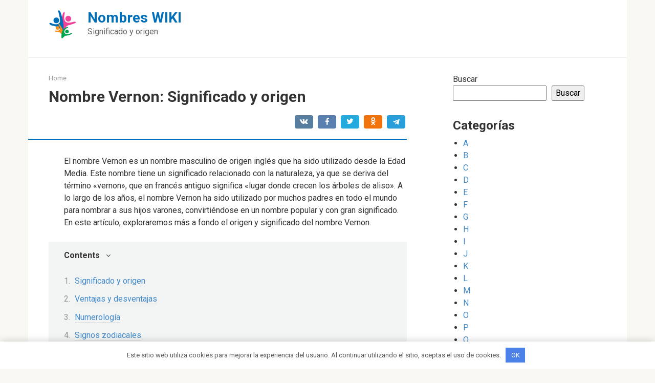

--- FILE ---
content_type: text/html; charset=UTF-8
request_url: https://nombres-wiki.com/nombre-vernon-significado-y-origen/
body_size: 17340
content:
<!DOCTYPE html>
<html lang="es">
<head>
    <meta charset="UTF-8">
    <meta name="viewport" content="width=device-width, initial-scale=1">

    <meta name='robots' content='index, follow, max-image-preview:large, max-snippet:-1, max-video-preview:-1' />

	<!-- This site is optimized with the Yoast SEO plugin v20.13 - https://yoast.com/wordpress/plugins/seo/ -->
	<title>Nombre Vernon: Significado y origen</title>
	<link rel="canonical" href="https://nombres-wiki.com/nombre-vernon-significado-y-origen/" />
	<meta property="og:locale" content="es_ES" />
	<meta property="og:type" content="article" />
	<meta property="og:title" content="Nombre Vernon: Significado y origen" />
	<meta property="og:description" content="El nombre Vernon es un nombre masculino de origen inglés que ha sido utilizado desde la Edad Media. Este nombre tiene un significado relacionado con la naturaleza, ya que se deriva del término «vernon», que en francés antiguo significa «lugar donde crecen los árboles de aliso». A lo largo de los años, el nombre Vernon [&hellip;]" />
	<meta property="og:url" content="https://nombres-wiki.com/nombre-vernon-significado-y-origen/" />
	<meta property="og:site_name" content="Nombres WIKI" />
	<meta property="article:published_time" content="2023-04-24T12:41:44+00:00" />
	<meta name="author" content="Author" />
	<meta name="twitter:card" content="summary_large_image" />
	<meta name="twitter:label1" content="Escrito por" />
	<meta name="twitter:data1" content="Author" />
	<meta name="twitter:label2" content="Tiempo de lectura" />
	<meta name="twitter:data2" content="10 minutos" />
	<script type="application/ld+json" class="yoast-schema-graph">{"@context":"https://schema.org","@graph":[{"@type":"WebPage","@id":"https://nombres-wiki.com/nombre-vernon-significado-y-origen/","url":"https://nombres-wiki.com/nombre-vernon-significado-y-origen/","name":"Nombre Vernon: Significado y origen","isPartOf":{"@id":"https://nombres-wiki.com/#website"},"datePublished":"2023-04-24T12:41:44+00:00","dateModified":"2023-04-24T12:41:44+00:00","author":{"@id":"https://nombres-wiki.com/#/schema/person/24a970a9cd1f9f79d40223e8b1958c75"},"breadcrumb":{"@id":"https://nombres-wiki.com/nombre-vernon-significado-y-origen/#breadcrumb"},"inLanguage":"es","potentialAction":[{"@type":"ReadAction","target":["https://nombres-wiki.com/nombre-vernon-significado-y-origen/"]}]},{"@type":"BreadcrumbList","@id":"https://nombres-wiki.com/nombre-vernon-significado-y-origen/#breadcrumb","itemListElement":[{"@type":"ListItem","position":1,"name":"Home","item":"https://nombres-wiki.com/"},{"@type":"ListItem","position":2,"name":"Nombre Vernon: Significado y origen"}]},{"@type":"WebSite","@id":"https://nombres-wiki.com/#website","url":"https://nombres-wiki.com/","name":"Nombres WIKI","description":"Significado y origen","potentialAction":[{"@type":"SearchAction","target":{"@type":"EntryPoint","urlTemplate":"https://nombres-wiki.com/?s={search_term_string}"},"query-input":"required name=search_term_string"}],"inLanguage":"es"},{"@type":"Person","@id":"https://nombres-wiki.com/#/schema/person/24a970a9cd1f9f79d40223e8b1958c75","name":"Author","image":{"@type":"ImageObject","inLanguage":"es","@id":"https://nombres-wiki.com/#/schema/person/image/","url":"https://secure.gravatar.com/avatar/?s=96&d=mm&r=g","contentUrl":"https://secure.gravatar.com/avatar/?s=96&d=mm&r=g","caption":"Author"},"sameAs":["https://nombres-wiki.com/"],"url":"https://nombres-wiki.com/author/author/"}]}</script>
	<!-- / Yoast SEO plugin. -->


<link rel='dns-prefetch' href='//fonts.googleapis.com' />
<link rel="alternate" title="oEmbed (JSON)" type="application/json+oembed" href="https://nombres-wiki.com/wp-json/oembed/1.0/embed?url=https%3A%2F%2Fnombres-wiki.com%2Fnombre-vernon-significado-y-origen%2F" />
<link rel="alternate" title="oEmbed (XML)" type="text/xml+oembed" href="https://nombres-wiki.com/wp-json/oembed/1.0/embed?url=https%3A%2F%2Fnombres-wiki.com%2Fnombre-vernon-significado-y-origen%2F&#038;format=xml" />
<style id='wp-img-auto-sizes-contain-inline-css' type='text/css'>
img:is([sizes=auto i],[sizes^="auto," i]){contain-intrinsic-size:3000px 1500px}
/*# sourceURL=wp-img-auto-sizes-contain-inline-css */
</style>
<style id='wp-emoji-styles-inline-css' type='text/css'>

	img.wp-smiley, img.emoji {
		display: inline !important;
		border: none !important;
		box-shadow: none !important;
		height: 1em !important;
		width: 1em !important;
		margin: 0 0.07em !important;
		vertical-align: -0.1em !important;
		background: none !important;
		padding: 0 !important;
	}
/*# sourceURL=wp-emoji-styles-inline-css */
</style>
<style id='wp-block-library-inline-css' type='text/css'>
:root{--wp-block-synced-color:#7a00df;--wp-block-synced-color--rgb:122,0,223;--wp-bound-block-color:var(--wp-block-synced-color);--wp-editor-canvas-background:#ddd;--wp-admin-theme-color:#007cba;--wp-admin-theme-color--rgb:0,124,186;--wp-admin-theme-color-darker-10:#006ba1;--wp-admin-theme-color-darker-10--rgb:0,107,160.5;--wp-admin-theme-color-darker-20:#005a87;--wp-admin-theme-color-darker-20--rgb:0,90,135;--wp-admin-border-width-focus:2px}@media (min-resolution:192dpi){:root{--wp-admin-border-width-focus:1.5px}}.wp-element-button{cursor:pointer}:root .has-very-light-gray-background-color{background-color:#eee}:root .has-very-dark-gray-background-color{background-color:#313131}:root .has-very-light-gray-color{color:#eee}:root .has-very-dark-gray-color{color:#313131}:root .has-vivid-green-cyan-to-vivid-cyan-blue-gradient-background{background:linear-gradient(135deg,#00d084,#0693e3)}:root .has-purple-crush-gradient-background{background:linear-gradient(135deg,#34e2e4,#4721fb 50%,#ab1dfe)}:root .has-hazy-dawn-gradient-background{background:linear-gradient(135deg,#faaca8,#dad0ec)}:root .has-subdued-olive-gradient-background{background:linear-gradient(135deg,#fafae1,#67a671)}:root .has-atomic-cream-gradient-background{background:linear-gradient(135deg,#fdd79a,#004a59)}:root .has-nightshade-gradient-background{background:linear-gradient(135deg,#330968,#31cdcf)}:root .has-midnight-gradient-background{background:linear-gradient(135deg,#020381,#2874fc)}:root{--wp--preset--font-size--normal:16px;--wp--preset--font-size--huge:42px}.has-regular-font-size{font-size:1em}.has-larger-font-size{font-size:2.625em}.has-normal-font-size{font-size:var(--wp--preset--font-size--normal)}.has-huge-font-size{font-size:var(--wp--preset--font-size--huge)}.has-text-align-center{text-align:center}.has-text-align-left{text-align:left}.has-text-align-right{text-align:right}.has-fit-text{white-space:nowrap!important}#end-resizable-editor-section{display:none}.aligncenter{clear:both}.items-justified-left{justify-content:flex-start}.items-justified-center{justify-content:center}.items-justified-right{justify-content:flex-end}.items-justified-space-between{justify-content:space-between}.screen-reader-text{border:0;clip-path:inset(50%);height:1px;margin:-1px;overflow:hidden;padding:0;position:absolute;width:1px;word-wrap:normal!important}.screen-reader-text:focus{background-color:#ddd;clip-path:none;color:#444;display:block;font-size:1em;height:auto;left:5px;line-height:normal;padding:15px 23px 14px;text-decoration:none;top:5px;width:auto;z-index:100000}html :where(.has-border-color){border-style:solid}html :where([style*=border-top-color]){border-top-style:solid}html :where([style*=border-right-color]){border-right-style:solid}html :where([style*=border-bottom-color]){border-bottom-style:solid}html :where([style*=border-left-color]){border-left-style:solid}html :where([style*=border-width]){border-style:solid}html :where([style*=border-top-width]){border-top-style:solid}html :where([style*=border-right-width]){border-right-style:solid}html :where([style*=border-bottom-width]){border-bottom-style:solid}html :where([style*=border-left-width]){border-left-style:solid}html :where(img[class*=wp-image-]){height:auto;max-width:100%}:where(figure){margin:0 0 1em}html :where(.is-position-sticky){--wp-admin--admin-bar--position-offset:var(--wp-admin--admin-bar--height,0px)}@media screen and (max-width:600px){html :where(.is-position-sticky){--wp-admin--admin-bar--position-offset:0px}}

/*# sourceURL=wp-block-library-inline-css */
</style><style id='wp-block-categories-inline-css' type='text/css'>
.wp-block-categories{box-sizing:border-box}.wp-block-categories.alignleft{margin-right:2em}.wp-block-categories.alignright{margin-left:2em}.wp-block-categories.wp-block-categories-dropdown.aligncenter{text-align:center}.wp-block-categories .wp-block-categories__label{display:block;width:100%}
/*# sourceURL=https://nombres-wiki.com/wp-includes/blocks/categories/style.min.css */
</style>
<style id='wp-block-heading-inline-css' type='text/css'>
h1:where(.wp-block-heading).has-background,h2:where(.wp-block-heading).has-background,h3:where(.wp-block-heading).has-background,h4:where(.wp-block-heading).has-background,h5:where(.wp-block-heading).has-background,h6:where(.wp-block-heading).has-background{padding:1.25em 2.375em}h1.has-text-align-left[style*=writing-mode]:where([style*=vertical-lr]),h1.has-text-align-right[style*=writing-mode]:where([style*=vertical-rl]),h2.has-text-align-left[style*=writing-mode]:where([style*=vertical-lr]),h2.has-text-align-right[style*=writing-mode]:where([style*=vertical-rl]),h3.has-text-align-left[style*=writing-mode]:where([style*=vertical-lr]),h3.has-text-align-right[style*=writing-mode]:where([style*=vertical-rl]),h4.has-text-align-left[style*=writing-mode]:where([style*=vertical-lr]),h4.has-text-align-right[style*=writing-mode]:where([style*=vertical-rl]),h5.has-text-align-left[style*=writing-mode]:where([style*=vertical-lr]),h5.has-text-align-right[style*=writing-mode]:where([style*=vertical-rl]),h6.has-text-align-left[style*=writing-mode]:where([style*=vertical-lr]),h6.has-text-align-right[style*=writing-mode]:where([style*=vertical-rl]){rotate:180deg}
/*# sourceURL=https://nombres-wiki.com/wp-includes/blocks/heading/style.min.css */
</style>
<style id='wp-block-search-inline-css' type='text/css'>
.wp-block-search__button{margin-left:10px;word-break:normal}.wp-block-search__button.has-icon{line-height:0}.wp-block-search__button svg{height:1.25em;min-height:24px;min-width:24px;width:1.25em;fill:currentColor;vertical-align:text-bottom}:where(.wp-block-search__button){border:1px solid #ccc;padding:6px 10px}.wp-block-search__inside-wrapper{display:flex;flex:auto;flex-wrap:nowrap;max-width:100%}.wp-block-search__label{width:100%}.wp-block-search.wp-block-search__button-only .wp-block-search__button{box-sizing:border-box;display:flex;flex-shrink:0;justify-content:center;margin-left:0;max-width:100%}.wp-block-search.wp-block-search__button-only .wp-block-search__inside-wrapper{min-width:0!important;transition-property:width}.wp-block-search.wp-block-search__button-only .wp-block-search__input{flex-basis:100%;transition-duration:.3s}.wp-block-search.wp-block-search__button-only.wp-block-search__searchfield-hidden,.wp-block-search.wp-block-search__button-only.wp-block-search__searchfield-hidden .wp-block-search__inside-wrapper{overflow:hidden}.wp-block-search.wp-block-search__button-only.wp-block-search__searchfield-hidden .wp-block-search__input{border-left-width:0!important;border-right-width:0!important;flex-basis:0;flex-grow:0;margin:0;min-width:0!important;padding-left:0!important;padding-right:0!important;width:0!important}:where(.wp-block-search__input){appearance:none;border:1px solid #949494;flex-grow:1;font-family:inherit;font-size:inherit;font-style:inherit;font-weight:inherit;letter-spacing:inherit;line-height:inherit;margin-left:0;margin-right:0;min-width:3rem;padding:8px;text-decoration:unset!important;text-transform:inherit}:where(.wp-block-search__button-inside .wp-block-search__inside-wrapper){background-color:#fff;border:1px solid #949494;box-sizing:border-box;padding:4px}:where(.wp-block-search__button-inside .wp-block-search__inside-wrapper) .wp-block-search__input{border:none;border-radius:0;padding:0 4px}:where(.wp-block-search__button-inside .wp-block-search__inside-wrapper) .wp-block-search__input:focus{outline:none}:where(.wp-block-search__button-inside .wp-block-search__inside-wrapper) :where(.wp-block-search__button){padding:4px 8px}.wp-block-search.aligncenter .wp-block-search__inside-wrapper{margin:auto}.wp-block[data-align=right] .wp-block-search.wp-block-search__button-only .wp-block-search__inside-wrapper{float:right}
/*# sourceURL=https://nombres-wiki.com/wp-includes/blocks/search/style.min.css */
</style>
<style id='wp-block-group-inline-css' type='text/css'>
.wp-block-group{box-sizing:border-box}:where(.wp-block-group.wp-block-group-is-layout-constrained){position:relative}
/*# sourceURL=https://nombres-wiki.com/wp-includes/blocks/group/style.min.css */
</style>
<style id='global-styles-inline-css' type='text/css'>
:root{--wp--preset--aspect-ratio--square: 1;--wp--preset--aspect-ratio--4-3: 4/3;--wp--preset--aspect-ratio--3-4: 3/4;--wp--preset--aspect-ratio--3-2: 3/2;--wp--preset--aspect-ratio--2-3: 2/3;--wp--preset--aspect-ratio--16-9: 16/9;--wp--preset--aspect-ratio--9-16: 9/16;--wp--preset--color--black: #000000;--wp--preset--color--cyan-bluish-gray: #abb8c3;--wp--preset--color--white: #ffffff;--wp--preset--color--pale-pink: #f78da7;--wp--preset--color--vivid-red: #cf2e2e;--wp--preset--color--luminous-vivid-orange: #ff6900;--wp--preset--color--luminous-vivid-amber: #fcb900;--wp--preset--color--light-green-cyan: #7bdcb5;--wp--preset--color--vivid-green-cyan: #00d084;--wp--preset--color--pale-cyan-blue: #8ed1fc;--wp--preset--color--vivid-cyan-blue: #0693e3;--wp--preset--color--vivid-purple: #9b51e0;--wp--preset--gradient--vivid-cyan-blue-to-vivid-purple: linear-gradient(135deg,rgb(6,147,227) 0%,rgb(155,81,224) 100%);--wp--preset--gradient--light-green-cyan-to-vivid-green-cyan: linear-gradient(135deg,rgb(122,220,180) 0%,rgb(0,208,130) 100%);--wp--preset--gradient--luminous-vivid-amber-to-luminous-vivid-orange: linear-gradient(135deg,rgb(252,185,0) 0%,rgb(255,105,0) 100%);--wp--preset--gradient--luminous-vivid-orange-to-vivid-red: linear-gradient(135deg,rgb(255,105,0) 0%,rgb(207,46,46) 100%);--wp--preset--gradient--very-light-gray-to-cyan-bluish-gray: linear-gradient(135deg,rgb(238,238,238) 0%,rgb(169,184,195) 100%);--wp--preset--gradient--cool-to-warm-spectrum: linear-gradient(135deg,rgb(74,234,220) 0%,rgb(151,120,209) 20%,rgb(207,42,186) 40%,rgb(238,44,130) 60%,rgb(251,105,98) 80%,rgb(254,248,76) 100%);--wp--preset--gradient--blush-light-purple: linear-gradient(135deg,rgb(255,206,236) 0%,rgb(152,150,240) 100%);--wp--preset--gradient--blush-bordeaux: linear-gradient(135deg,rgb(254,205,165) 0%,rgb(254,45,45) 50%,rgb(107,0,62) 100%);--wp--preset--gradient--luminous-dusk: linear-gradient(135deg,rgb(255,203,112) 0%,rgb(199,81,192) 50%,rgb(65,88,208) 100%);--wp--preset--gradient--pale-ocean: linear-gradient(135deg,rgb(255,245,203) 0%,rgb(182,227,212) 50%,rgb(51,167,181) 100%);--wp--preset--gradient--electric-grass: linear-gradient(135deg,rgb(202,248,128) 0%,rgb(113,206,126) 100%);--wp--preset--gradient--midnight: linear-gradient(135deg,rgb(2,3,129) 0%,rgb(40,116,252) 100%);--wp--preset--font-size--small: 13px;--wp--preset--font-size--medium: 20px;--wp--preset--font-size--large: 36px;--wp--preset--font-size--x-large: 42px;--wp--preset--spacing--20: 0.44rem;--wp--preset--spacing--30: 0.67rem;--wp--preset--spacing--40: 1rem;--wp--preset--spacing--50: 1.5rem;--wp--preset--spacing--60: 2.25rem;--wp--preset--spacing--70: 3.38rem;--wp--preset--spacing--80: 5.06rem;--wp--preset--shadow--natural: 6px 6px 9px rgba(0, 0, 0, 0.2);--wp--preset--shadow--deep: 12px 12px 50px rgba(0, 0, 0, 0.4);--wp--preset--shadow--sharp: 6px 6px 0px rgba(0, 0, 0, 0.2);--wp--preset--shadow--outlined: 6px 6px 0px -3px rgb(255, 255, 255), 6px 6px rgb(0, 0, 0);--wp--preset--shadow--crisp: 6px 6px 0px rgb(0, 0, 0);}:where(.is-layout-flex){gap: 0.5em;}:where(.is-layout-grid){gap: 0.5em;}body .is-layout-flex{display: flex;}.is-layout-flex{flex-wrap: wrap;align-items: center;}.is-layout-flex > :is(*, div){margin: 0;}body .is-layout-grid{display: grid;}.is-layout-grid > :is(*, div){margin: 0;}:where(.wp-block-columns.is-layout-flex){gap: 2em;}:where(.wp-block-columns.is-layout-grid){gap: 2em;}:where(.wp-block-post-template.is-layout-flex){gap: 1.25em;}:where(.wp-block-post-template.is-layout-grid){gap: 1.25em;}.has-black-color{color: var(--wp--preset--color--black) !important;}.has-cyan-bluish-gray-color{color: var(--wp--preset--color--cyan-bluish-gray) !important;}.has-white-color{color: var(--wp--preset--color--white) !important;}.has-pale-pink-color{color: var(--wp--preset--color--pale-pink) !important;}.has-vivid-red-color{color: var(--wp--preset--color--vivid-red) !important;}.has-luminous-vivid-orange-color{color: var(--wp--preset--color--luminous-vivid-orange) !important;}.has-luminous-vivid-amber-color{color: var(--wp--preset--color--luminous-vivid-amber) !important;}.has-light-green-cyan-color{color: var(--wp--preset--color--light-green-cyan) !important;}.has-vivid-green-cyan-color{color: var(--wp--preset--color--vivid-green-cyan) !important;}.has-pale-cyan-blue-color{color: var(--wp--preset--color--pale-cyan-blue) !important;}.has-vivid-cyan-blue-color{color: var(--wp--preset--color--vivid-cyan-blue) !important;}.has-vivid-purple-color{color: var(--wp--preset--color--vivid-purple) !important;}.has-black-background-color{background-color: var(--wp--preset--color--black) !important;}.has-cyan-bluish-gray-background-color{background-color: var(--wp--preset--color--cyan-bluish-gray) !important;}.has-white-background-color{background-color: var(--wp--preset--color--white) !important;}.has-pale-pink-background-color{background-color: var(--wp--preset--color--pale-pink) !important;}.has-vivid-red-background-color{background-color: var(--wp--preset--color--vivid-red) !important;}.has-luminous-vivid-orange-background-color{background-color: var(--wp--preset--color--luminous-vivid-orange) !important;}.has-luminous-vivid-amber-background-color{background-color: var(--wp--preset--color--luminous-vivid-amber) !important;}.has-light-green-cyan-background-color{background-color: var(--wp--preset--color--light-green-cyan) !important;}.has-vivid-green-cyan-background-color{background-color: var(--wp--preset--color--vivid-green-cyan) !important;}.has-pale-cyan-blue-background-color{background-color: var(--wp--preset--color--pale-cyan-blue) !important;}.has-vivid-cyan-blue-background-color{background-color: var(--wp--preset--color--vivid-cyan-blue) !important;}.has-vivid-purple-background-color{background-color: var(--wp--preset--color--vivid-purple) !important;}.has-black-border-color{border-color: var(--wp--preset--color--black) !important;}.has-cyan-bluish-gray-border-color{border-color: var(--wp--preset--color--cyan-bluish-gray) !important;}.has-white-border-color{border-color: var(--wp--preset--color--white) !important;}.has-pale-pink-border-color{border-color: var(--wp--preset--color--pale-pink) !important;}.has-vivid-red-border-color{border-color: var(--wp--preset--color--vivid-red) !important;}.has-luminous-vivid-orange-border-color{border-color: var(--wp--preset--color--luminous-vivid-orange) !important;}.has-luminous-vivid-amber-border-color{border-color: var(--wp--preset--color--luminous-vivid-amber) !important;}.has-light-green-cyan-border-color{border-color: var(--wp--preset--color--light-green-cyan) !important;}.has-vivid-green-cyan-border-color{border-color: var(--wp--preset--color--vivid-green-cyan) !important;}.has-pale-cyan-blue-border-color{border-color: var(--wp--preset--color--pale-cyan-blue) !important;}.has-vivid-cyan-blue-border-color{border-color: var(--wp--preset--color--vivid-cyan-blue) !important;}.has-vivid-purple-border-color{border-color: var(--wp--preset--color--vivid-purple) !important;}.has-vivid-cyan-blue-to-vivid-purple-gradient-background{background: var(--wp--preset--gradient--vivid-cyan-blue-to-vivid-purple) !important;}.has-light-green-cyan-to-vivid-green-cyan-gradient-background{background: var(--wp--preset--gradient--light-green-cyan-to-vivid-green-cyan) !important;}.has-luminous-vivid-amber-to-luminous-vivid-orange-gradient-background{background: var(--wp--preset--gradient--luminous-vivid-amber-to-luminous-vivid-orange) !important;}.has-luminous-vivid-orange-to-vivid-red-gradient-background{background: var(--wp--preset--gradient--luminous-vivid-orange-to-vivid-red) !important;}.has-very-light-gray-to-cyan-bluish-gray-gradient-background{background: var(--wp--preset--gradient--very-light-gray-to-cyan-bluish-gray) !important;}.has-cool-to-warm-spectrum-gradient-background{background: var(--wp--preset--gradient--cool-to-warm-spectrum) !important;}.has-blush-light-purple-gradient-background{background: var(--wp--preset--gradient--blush-light-purple) !important;}.has-blush-bordeaux-gradient-background{background: var(--wp--preset--gradient--blush-bordeaux) !important;}.has-luminous-dusk-gradient-background{background: var(--wp--preset--gradient--luminous-dusk) !important;}.has-pale-ocean-gradient-background{background: var(--wp--preset--gradient--pale-ocean) !important;}.has-electric-grass-gradient-background{background: var(--wp--preset--gradient--electric-grass) !important;}.has-midnight-gradient-background{background: var(--wp--preset--gradient--midnight) !important;}.has-small-font-size{font-size: var(--wp--preset--font-size--small) !important;}.has-medium-font-size{font-size: var(--wp--preset--font-size--medium) !important;}.has-large-font-size{font-size: var(--wp--preset--font-size--large) !important;}.has-x-large-font-size{font-size: var(--wp--preset--font-size--x-large) !important;}
/*# sourceURL=global-styles-inline-css */
</style>

<style id='classic-theme-styles-inline-css' type='text/css'>
/*! This file is auto-generated */
.wp-block-button__link{color:#fff;background-color:#32373c;border-radius:9999px;box-shadow:none;text-decoration:none;padding:calc(.667em + 2px) calc(1.333em + 2px);font-size:1.125em}.wp-block-file__button{background:#32373c;color:#fff;text-decoration:none}
/*# sourceURL=/wp-includes/css/classic-themes.min.css */
</style>
<link rel='stylesheet' id='google-fonts-css' href='https://fonts.googleapis.com/css?family=Roboto%3A400%2C400i%2C700&#038;subset=cyrillic&#038;display=swap&#038;ver=6.9'  media='all' />
<link rel='stylesheet' id='root-style-css' href='https://nombres-wiki.com/wp-content/themes/root/assets/css/style.min.css?ver=3.1.2'  media='all' />
<script type="text/javascript" src="https://nombres-wiki.com/wp-includes/js/jquery/jquery.min.js?ver=3.7.1" id="jquery-core-js"></script>
<script type="text/javascript" src="https://nombres-wiki.com/wp-includes/js/jquery/jquery-migrate.min.js?ver=3.4.1" id="jquery-migrate-js"></script>
<link rel="https://api.w.org/" href="https://nombres-wiki.com/wp-json/" /><link rel="alternate" title="JSON" type="application/json" href="https://nombres-wiki.com/wp-json/wp/v2/posts/8160" /><script async src="https://pagead2.googlesyndication.com/pagead/js/adsbygoogle.js?client=ca-pub-1593325451411063"
     crossorigin="anonymous"></script><style>.site-logotype {max-width:1000px}.site-logotype img {max-height:100px}@media (max-width: 991px) {.mob-search{display:block;margin-bottom:25px} }.scrolltop {background-color:#cccccc}.scrolltop:after {color:#ffffff}.scrolltop {width:50px}.scrolltop {height:50px}.scrolltop:after {content:"\f102"}.entry-image:not(.entry-image--big) {margin-left:-20px}@media (min-width: 1200px) {.entry-image:not(.entry-image--big) {margin-left:-40px} }body {font-family:"Roboto" ,"Helvetica Neue", Helvetica, Arial, sans-serif}@media (min-width: 576px) {body {font-size:16px} }@media (min-width: 576px) {body {line-height:1.5} }.site-title, .site-title a {font-family:"Roboto" ,"Helvetica Neue", Helvetica, Arial, sans-serif}@media (min-width: 576px) {.site-title, .site-title a {font-size:28px} }@media (min-width: 576px) {.site-title, .site-title a {line-height:1.1} }.site-description {font-family:"Roboto" ,"Helvetica Neue", Helvetica, Arial, sans-serif}@media (min-width: 576px) {.site-description {font-size:16px} }@media (min-width: 576px) {.site-description {line-height:1.5} }.main-navigation ul li a, .main-navigation ul li .removed-link, .footer-navigation ul li a, .footer-navigation ul li .removed-link{font-family:"Roboto" ,"Helvetica Neue", Helvetica, Arial, sans-serif}@media (min-width: 576px) {.main-navigation ul li a, .main-navigation ul li .removed-link, .footer-navigation ul li a, .footer-navigation ul li .removed-link {font-size: 16px} }@media (min-width: 576px) {.main-navigation ul li a, .main-navigation ul li .removed-link, .footer-navigation ul li a, .footer-navigation ul li .removed-link {line-height:1.5} }.h1, h1:not(.site-title) {font-weight:bold;}.h2, h2 {font-weight:bold;}.h3, h3 {font-weight:bold;}.h4, h4 {font-weight:bold;}.h5, h5 {font-weight:bold;}.h6, h6 {font-weight:bold;}.mob-hamburger span, .card-slider__category, .card-slider-container .swiper-pagination-bullet-active, .page-separator, .pagination .current, .pagination a.page-numbers:hover, .entry-content ul > li:before, .entry-content ul:not([class])>li:before, .taxonomy-description ul:not([class])>li:before, .btn, .comment-respond .form-submit input, .contact-form .contact_submit, .page-links__item {background-color:#006fb9}.spoiler-box, .entry-content ol li:before, .entry-content ol:not([class]) li:before, .taxonomy-description ol:not([class]) li:before, .mob-hamburger, .inp:focus, .search-form__text:focus, .entry-content blockquote,
         .comment-respond .comment-form-author input:focus, .comment-respond .comment-form-author textarea:focus, .comment-respond .comment-form-comment input:focus, .comment-respond .comment-form-comment textarea:focus, .comment-respond .comment-form-email input:focus, .comment-respond .comment-form-email textarea:focus, .comment-respond .comment-form-url input:focus, .comment-respond .comment-form-url textarea:focus {border-color:#006fb9}.entry-content blockquote:before, .spoiler-box__title:after, .sidebar-navigation .menu-item-has-children:after,
        .star-rating--score-1:not(.hover) .star-rating-item:nth-child(1),
        .star-rating--score-2:not(.hover) .star-rating-item:nth-child(1), .star-rating--score-2:not(.hover) .star-rating-item:nth-child(2),
        .star-rating--score-3:not(.hover) .star-rating-item:nth-child(1), .star-rating--score-3:not(.hover) .star-rating-item:nth-child(2), .star-rating--score-3:not(.hover) .star-rating-item:nth-child(3),
        .star-rating--score-4:not(.hover) .star-rating-item:nth-child(1), .star-rating--score-4:not(.hover) .star-rating-item:nth-child(2), .star-rating--score-4:not(.hover) .star-rating-item:nth-child(3), .star-rating--score-4:not(.hover) .star-rating-item:nth-child(4),
        .star-rating--score-5:not(.hover) .star-rating-item:nth-child(1), .star-rating--score-5:not(.hover) .star-rating-item:nth-child(2), .star-rating--score-5:not(.hover) .star-rating-item:nth-child(3), .star-rating--score-5:not(.hover) .star-rating-item:nth-child(4), .star-rating--score-5:not(.hover) .star-rating-item:nth-child(5), .star-rating-item.hover {color:#006fb9}body {color:#333333}a, .spanlink, .comment-reply-link, .pseudo-link, .root-pseudo-link {color:#428bca}a:hover, a:focus, a:active, .spanlink:hover, .comment-reply-link:hover, .pseudo-link:hover {color:#e66212}.site-header {background-color:#ffffff}.site-header {color:#333333}.site-title, .site-title a {color:#006fb9}.site-description, .site-description a {color:#666666}.main-navigation, .footer-navigation, .main-navigation ul li .sub-menu, .footer-navigation ul li .sub-menu {background-color:#5a80b1}.main-navigation ul li a, .main-navigation ul li .removed-link, .footer-navigation ul li a, .footer-navigation ul li .removed-link {color:#ffffff}.site-content {background-color:#ffffff}.site-footer {background-color:#ffffff}.site-footer {color:#333333}</style><link rel="preload" href="https://nombres-wiki.com/wp-content/themes/root/fonts/fontawesome-webfont.ttf" as="font" crossorigin><link rel="icon" href="https://nombres-wiki.com/wp-content/uploads/2023/03/logo-1.png" sizes="32x32" />
<link rel="icon" href="https://nombres-wiki.com/wp-content/uploads/2023/03/logo-1.png" sizes="192x192" />
<link rel="apple-touch-icon" href="https://nombres-wiki.com/wp-content/uploads/2023/03/logo-1.png" />
<meta name="msapplication-TileImage" content="https://nombres-wiki.com/wp-content/uploads/2023/03/logo-1.png" />
<style>.clearfy-cookie { position:fixed; left:0; right:0; bottom:0; padding:12px; color:#555555; background:#ffffff; -webkit-box-shadow:0 0 15px rgba(0,0,0,.2); -moz-box-shadow:0 0 15px rgba(0,0,0,.2); box-shadow:0 0 15px rgba(0,0,0,.2); z-index:9999; font-size: 13px; transition: .3s; }.clearfy-cookie--left { left: 20px; bottom: 20px; right: auto; max-width: 400px; margin-right: 20px; }.clearfy-cookie--right { left: auto; bottom: 20px; right: 20px; max-width: 400px; margin-left: 20px; }.clearfy-cookie.clearfy-cookie-hide { transform: translateY(150%) translateZ(0); opacity: 0; }.clearfy-cookie-container { max-width:1170px; margin:0 auto; text-align:center; }.clearfy-cookie-accept { background:#4b81e8; color:#fff; border:0; padding:.4em .8em; margin: 0 .5em; font-size: 13px; cursor: pointer; }.clearfy-cookie-accept:hover,.clearfy-cookie-accept:focus { opacity: .9; }</style>    </head>

<body class="wp-singular post-template-default single single-post postid-8160 single-format-standard wp-theme-root ">



<div id="page" class="site">
	<a class="skip-link screen-reader-text" href="#main">Skip to content</a>

    
    
<header id="masthead" class="site-header container" itemscope itemtype="http://schema.org/WPHeader">
    <div class="site-header-inner ">
        <div class="site-branding">
            <div class="site-logotype"><a href="https://nombres-wiki.com/"><img src="https://nombres-wiki.com/wp-content/uploads/2023/03/logo.png" width="55" height="55" alt="Nombres WIKI"></a></div>
                            <div class="site-branding-container">

                    <div class="site-title"><a href="https://nombres-wiki.com/">Nombres WIKI</a></div>
                                            <p class="site-description">Significado y origen</p>
                    
                </div>
                    </div><!-- .site-branding -->

        
        
        
        
        <div class="mob-hamburger"><span></span></div>

                    <div class="mob-search">
<form role="search" method="get" id="searchform_4135" action="https://nombres-wiki.com/" class="search-form">
    <label class="screen-reader-text" for="s_4135">Search: </label>
    <input type="text" value="" name="s" id="s_4135" class="search-form__text">
    <button type="submit" id="searchsubmit_4135" class="search-form__submit"></button>
</form></div>
            </div><!--.site-header-inner-->
</header><!-- #masthead -->
    
    
    <nav id="site-navigation" class="main-navigation container" style="display: none;"><ul id="header_menu"></ul></nav>
    <div class="container header-separator"></div>


    
    
	<div id="content" class="site-content container">

        

<div itemscope itemtype="http://schema.org/Article">

    
	<div id="primary" class="content-area">
		<main id="main" class="site-main">

            <div class="breadcrumb" id="breadcrumbs"><span><span><a href="https://nombres-wiki.com/">Home</a></span></span></div>
			
<article id="post-8160" class="post-8160 post type-post status-publish format-standard  category-v">

    
        <header class="entry-header">
                                            <h1 class="entry-title" itemprop="headline">Nombre Vernon: Significado y origen</h1>                            
            
                            <div class="entry-meta"><span class="b-share b-share--small">


<span class="b-share__ico b-share__vk js-share-link" data-uri="https://vk.com/share.php?url=https%3A%2F%2Fnombres-wiki.com%2Fnombre-vernon-significado-y-origen%2F"></span>


<span class="b-share__ico b-share__fb js-share-link" data-uri="https://www.facebook.com/sharer.php?u=https%3A%2F%2Fnombres-wiki.com%2Fnombre-vernon-significado-y-origen%2F"></span>


<span class="b-share__ico b-share__tw js-share-link" data-uri="https://twitter.com/share?text=Nombre+Vernon%3A+Significado+y+origen&url=https%3A%2F%2Fnombres-wiki.com%2Fnombre-vernon-significado-y-origen%2F"></span>


<span class="b-share__ico b-share__ok js-share-link" data-uri="https://connect.ok.ru/dk?st.cmd=WidgetSharePreview&service=odnoklassniki&st.shareUrl=https%3A%2F%2Fnombres-wiki.com%2Fnombre-vernon-significado-y-origen%2F"></span>


<span class="b-share__ico b-share__whatsapp js-share-link js-share-link-no-window" data-uri="whatsapp://send?text=Nombre+Vernon%3A+Significado+y+origen%20https%3A%2F%2Fnombres-wiki.com%2Fnombre-vernon-significado-y-origen%2F"></span>


<span class="b-share__ico b-share__viber js-share-link js-share-link-no-window" data-uri="viber://forward?text=Nombre+Vernon%3A+Significado+y+origen%20https%3A%2F%2Fnombres-wiki.com%2Fnombre-vernon-significado-y-origen%2F"></span>


<span class="b-share__ico b-share__telegram js-share-link js-share-link-no-window" data-uri="https://t.me/share/url?url=https%3A%2F%2Fnombres-wiki.com%2Fnombre-vernon-significado-y-origen%2F&text=Nombre+Vernon%3A+Significado+y+origen"></span>

</span></div><!-- .entry-meta -->                    </header><!-- .entry-header -->


                    <div class="page-separator"></div>
        
    
	<div class="entry-content" itemprop="articleBody">
		<p>El nombre Vernon es un nombre masculino de origen inglés que ha sido utilizado desde la Edad Media. Este nombre tiene un significado relacionado con la naturaleza, ya que se deriva del término «vernon», que en francés antiguo significa «lugar donde crecen los árboles de aliso». A lo largo de los años, el nombre Vernon ha sido utilizado por muchos padres en todo el mundo para nombrar a sus hijos varones, convirtiéndose en un nombre popular y con gran significado. En este artículo, exploraremos más a fondo el origen y significado del nombre Vernon.</p>
<div class="table-of-contents open"><div class="table-of-contents__header"><span class="table-of-contents__hide js-table-of-contents-hide">Contents</span></div><ol class="table-of-contents__list js-table-of-contents-list">
<li class="level-1"><a href="#significado-y-origen">Significado y origen</a></li><li class="level-1"><a href="#ventajas-y-desventajas">Ventajas y desventajas</a></li><li class="level-1"><a href="#numerologia">Numerología</a></li><li class="level-1"><a href="#signos-zodiacales">Signos zodiacales</a></li><li class="level-1"><a href="#que-piedras-y-talismanes-son-adecuados">¿Qué piedras y talismanes son adecuados?</a></li><li class="level-1"><a href="#intereses-y-hobbies">Intereses y hobbies</a></li><li class="level-1"><a href="#popularidad-en-el-mundo">Popularidad en el mundo</a></li><li class="level-1"><a href="#que-profesiones-son-adecuadas">¿Qué profesiones son adecuadas?</a></li><li class="level-1"><a href="#personajes-famosos">Personajes famosos</a></li></ol></div><h2 id="significado-y-origen">Significado y origen</h2>
<p>Vernon es un nombre de origen inglés que significa «lugar de los alisos». Este nombre se deriva de la palabra «vernon», que en inglés antiguo se refería a un lugar donde crecían los alisos.</p>
<p>El nombre Vernon se hizo popular en Inglaterra durante la Edad Media y se extendió por todo el mundo gracias a la colonización británica. En la actualidad, es un nombre bastante común en países de habla inglesa como Estados Unidos, Canadá, Australia y Reino Unido.</p>
<p>Los hombres llamados Vernon suelen ser personas tranquilas, reflexivas y observadoras. Les gusta analizar las situaciones antes de actuar y son muy cuidadosos con sus decisiones. Además, son personas muy leales y comprometidas con sus amigos y familiares.</p>
<p>En cuanto a la personalidad femenina, Vernon es un nombre poco común para las mujeres, pero aquellas que lo llevan suelen ser mujeres fuertes, independientes y decididas. Les gusta tomar el control de su vida y no temen enfrentarse a los desafíos que se les presentan.</p>
<p>En resumen, el nombre Vernon es un nombre con un significado muy interesante y un origen histórico que lo hace aún más especial. Si estás buscando un nombre para tu bebé que tenga un significado profundo y una historia detrás, Vernon puede ser una excelente opción.</p>
<h2 id="ventajas-y-desventajas">Ventajas y desventajas</h2>
<p>El nombre Vernon es de origen inglés y significa «lugar de los álamos». Es un nombre poco común en países de habla hispana, lo que puede ser una ventaja para aquellos que buscan un nombre único y diferente para su hijo.</p>
<p>Entre las ventajas de este nombre se encuentra su sonoridad, que lo hace fácil de pronunciar y recordar. Además, su significado puede ser interpretado de manera positiva, asociándolo con la naturaleza y la tranquilidad.</p>
<p>Sin embargo, una de las desventajas de este nombre es que puede ser difícil de escribir y pronunciar correctamente para personas que no están familiarizadas con él. Además, al ser poco común, puede generar confusiones o malentendidos en situaciones sociales.</p>
<p>En resumen, el nombre Vernon puede ser una buena opción para aquellos que buscan un nombre original y con un significado positivo, pero es importante tener en cuenta las posibles dificultades que puede generar su pronunciación y escritura.</p>
<h2 id="numerologia">Numerología</h2>
<p>La numerología es una disciplina que se encarga de estudiar la relación entre los números y las letras. En este sentido, el nombre Vernon tiene una vibración numérica muy interesante. Si analizamos cada una de las letras que componen este nombre, podemos obtener una serie de números que nos permiten conocer más sobre su personalidad y su destino.</p>
<p>La letra V, por ejemplo, tiene una vibración numérica de 4, que representa la estabilidad, la seguridad y el trabajo duro. La letra E, por su parte, tiene una vibración numérica de 5, que simboliza la libertad, la aventura y la creatividad. La letra R tiene una vibración numérica de 9, que representa la sabiduría, la compasión y el altruismo. La letra N, por último, tiene una vibración numérica de 5, que vuelve a hacer referencia a la libertad y la creatividad.</p>
<p>Si sumamos todos estos números, obtenemos un total de 23, que a su vez se reduce a 5 (2+3=5). Este número es muy significativo, ya que representa la libertad, la adaptabilidad y la versatilidad. Las personas llamadas Vernon suelen ser muy creativas y originales, y tienen una gran capacidad para adaptarse a cualquier situación. Además, son personas muy sociables y amigables, que disfrutan de la compañía de los demás y tienen un gran sentido del humor.</p>
<p>En resumen, la numerología del nombre Vernon nos revela que se trata de una persona muy creativa, adaptable y sociable, que tiene un gran sentido del humor y una personalidad muy original. Si conoces a alguien llamado Vernon, seguro que te resulta muy fácil reconocer estas características en su forma de ser y de actuar.</p>
<h2 id="signos-zodiacales">Signos zodiacales</h2>
<p>Vernon es un nombre que tiene una fuerte conexión con el signo zodiacal de Tauro. Las personas que llevan este nombre suelen ser muy terrenales y prácticas, valorando la estabilidad y la seguridad en su vida. Al igual que Tauro, son personas perseverantes y trabajadoras, que no se rinden fácilmente ante los obstáculos.</p>
<p>Además, Vernon también tiene una conexión con el signo de Virgo. Las personas con este nombre suelen ser muy analíticas y detallistas, buscando siempre la perfección en todo lo que hacen. Al igual que Virgo, son personas muy organizadas y metódicas, que prefieren tener todo bajo control.</p>
<p>En resumen, las personas llamadas Vernon tienen una personalidad fuerte y determinada, que se ve reflejada en su conexión con los signos zodiacales de Tauro y Virgo. Son personas que valoran la estabilidad y la seguridad en su vida, y que trabajan duro para lograr sus objetivos. Si conoces a alguien llamado Vernon, seguramente te sorprenderá su perseverancia y su capacidad para enfrentar los desafíos de la vida con determinación y coraje.</p>
<h2 id="que-piedras-y-talismanes-son-adecuados">¿Qué piedras y talismanes son adecuados?</h2>
<p>Si tu nombre es Vernon y estás interesado en la energía de las piedras y los talismanes, es importante que conozcas cuáles son las opciones más adecuadas para ti. En este sentido, una de las piedras que se considera más beneficiosa para las personas con este nombre es la turmalina negra. Esta piedra se asocia con la protección y la eliminación de energías negativas, lo que puede ser especialmente útil para aquellos que se sienten vulnerables o expuestos a situaciones de estrés.</p>
<p>Otra piedra que puede ser adecuada para los Vernon es la amatista. Esta piedra se asocia con la calma y la serenidad, lo que puede ser beneficioso para aquellos que tienden a sentirse ansiosos o preocupados. Además, la amatista también se considera una piedra protectora, por lo que puede ayudar a mantener alejadas las energías negativas.</p>
<p>Por último, si estás buscando un talismán que te ayude a potenciar tus cualidades y atraer la buena suerte, puedes considerar llevar una piedra de ágata. Esta piedra se asocia con la estabilidad emocional, la fuerza y la protección, lo que puede ser especialmente útil para aquellos que necesitan un impulso de confianza en sí mismos. Además, el ágata también se considera una piedra de prosperidad y éxito, por lo que puede ser una buena opción para aquellos que buscan mejorar su situación financiera o laboral.</p>
<h2 id="intereses-y-hobbies">Intereses y hobbies</h2>
<p>Si tu nombre es Vernon y estás buscando nuevos intereses y hobbies para explorar, ¡estás en el lugar correcto! Aquí te presentamos algunas opciones que podrían interesarte:</p>
<ol>
<li>Aprender un nuevo idioma: Si siempre has querido aprender un nuevo idioma, ¡ahora es el momento! Ya sea que quieras mejorar tu inglés o aprender francés, español o cualquier otro idioma, hay muchas opciones disponibles en línea o en clases presenciales.</li>
<li>Practicar deportes: Si te gusta estar activo, hay muchos deportes que podrías disfrutar. Desde el fútbol hasta el baloncesto, el tenis o el golf, hay opciones para todos los gustos y habilidades.</li>
<li>Cocinar: Si te gusta la comida y disfrutas experimentando en la cocina, ¡prueba aprender nuevas recetas y técnicas culinarias! Puedes tomar clases en línea o presenciales, o simplemente seguir recetas en línea y experimentar en la cocina.</li>
<li>Leer: Si eres un ávido lector o simplemente quieres comenzar a leer más, hay muchos géneros y autores para explorar. Desde la ficción hasta la no ficción, hay opciones para todos los gustos.</li>
<li>Viajar: Si te gusta explorar nuevos lugares y culturas, ¡prueba planear un viaje! Ya sea que quieras viajar dentro de tu país o al extranjero, hay muchas opciones para explorar y descubrir nuevas aventuras.</li>
</ol>
<p>Recuerda que no hay límites para tus intereses y hobbies. ¡Explora tus pasiones y diviértete!.</p>
<h2 id="popularidad-en-el-mundo">Popularidad en el mundo</h2>
<p>El nombre Vernon es de origen anglosajón y significa «lugar de alisos». Aunque en la actualidad no es uno de los nombres más populares, en el pasado tuvo cierta relevancia en el mundo anglosajón. En la década de 1920, Vernon fue uno de los nombres más populares en Estados Unidos, llegando a ocupar el puesto número 65 en la lista de nombres más comunes para niños.</p>
<p>Sin embargo, con el paso de los años, la popularidad de Vernon ha ido disminuyendo. En la actualidad, es un nombre poco común en la mayoría de los países de habla inglesa y no se encuentra entre los 100 nombres más populares en ninguna de las listas de nombres de bebés.</p>
<p>A pesar de esto, el nombre Vernon sigue siendo utilizado en algunos países, especialmente en Estados Unidos y Canadá. Además, ha sido utilizado por algunas personalidades famosas, como el músico Vernon Reid, el actor Vernon Wells y el jugador de fútbol americano Vernon Davis.</p>
<p>En definitiva, aunque Vernon no es uno de los nombres más populares en la actualidad, su historia y su significado lo convierten en una opción interesante para aquellos padres que buscan un nombre poco común y con un trasfondo cultural e histórico.</p>
<h2 id="que-profesiones-son-adecuadas">¿Qué profesiones son adecuadas?</h2>
<p>El nombre Vernon tiene un origen anglosajón y significa «lugar de alisos». Aunque no existe una profesión específica que se adapte al nombre Vernon, hay algunas opciones que pueden ser adecuadas para las personas que llevan este nombre.</p>
<p>Una de ellas es la profesión de paisajista o jardinero, ya que el nombre Vernon está relacionado con la naturaleza y los árboles. Otra opción podría ser la de arquitecto o diseñador de interiores, ya que el nombre Vernon también está asociado con la belleza y la estética.</p>
<p>Por otro lado, las personas que llevan el nombre Vernon suelen ser creativas, inteligentes y con una gran capacidad de comunicación, por lo que también podrían destacar en profesiones relacionadas con la literatura, la música o el cine.</p>
<p>En definitiva, aunque no hay una profesión específica que se adapte al nombre Vernon, las personas que lo llevan tienen una serie de características que les permiten destacar en diferentes ámbitos laborales.</p>
<h2 id="personajes-famosos">Personajes famosos</h2>
<p>Vernon es un nombre que ha sido utilizado por muchas personas famosas a lo largo de la historia. Desde músicos hasta atletas, este nombre ha dejado una huella en diferentes ámbitos. Uno de los personajes más conocidos con este nombre es Vernon Presley, padre del legendario cantante Elvis Presley. Vernon Presley fue un hombre trabajador y dedicado a su familia, que siempre apoyó a su hijo en su carrera musical.</p>
<p>Otro famoso Vernon es Vernon Davis, exjugador de fútbol americano de la NFL. Davis jugó como ala cerrada para equipos como los San Francisco 49ers y los Denver Broncos, y fue seleccionado dos veces para el Pro Bowl. Además de su carrera en el fútbol, Davis también ha incursionado en la actuación y la música.</p>
<p>En el mundo de la música, Vernon es el nombre del líder de la banda indie-rock Bon Iver. Vernon, cuyo nombre real es Justin Vernon, ha ganado varios premios Grammy por su música, que se caracteriza por su estilo introspectivo y emotivo.</p>
<p>Estos son solo algunos ejemplos de los muchos personajes famosos que han llevado el nombre Vernon. Sin duda, este nombre seguirá siendo utilizado por muchas personas en el futuro, dejando su marca en diferentes ámbitos y generaciones.</p>	</div><!-- .entry-content -->
</article><!-- #post-## -->





<div class="entry-footer">
    
    
    
    </div>



    <div class="b-share b-share--post">
                    <div class="b-share__title">Like this post? Please share to your friends:</div>
        
                


<span class="b-share__ico b-share__vk js-share-link" data-uri="https://vk.com/share.php?url=https%3A%2F%2Fnombres-wiki.com%2Fnombre-vernon-significado-y-origen%2F"></span>


<span class="b-share__ico b-share__fb js-share-link" data-uri="https://www.facebook.com/sharer.php?u=https%3A%2F%2Fnombres-wiki.com%2Fnombre-vernon-significado-y-origen%2F"></span>


<span class="b-share__ico b-share__tw js-share-link" data-uri="https://twitter.com/share?text=Nombre+Vernon%3A+Significado+y+origen&url=https%3A%2F%2Fnombres-wiki.com%2Fnombre-vernon-significado-y-origen%2F"></span>


<span class="b-share__ico b-share__ok js-share-link" data-uri="https://connect.ok.ru/dk?st.cmd=WidgetSharePreview&service=odnoklassniki&st.shareUrl=https%3A%2F%2Fnombres-wiki.com%2Fnombre-vernon-significado-y-origen%2F"></span>


<span class="b-share__ico b-share__whatsapp js-share-link js-share-link-no-window" data-uri="whatsapp://send?text=Nombre+Vernon%3A+Significado+y+origen%20https%3A%2F%2Fnombres-wiki.com%2Fnombre-vernon-significado-y-origen%2F"></span>


<span class="b-share__ico b-share__viber js-share-link js-share-link-no-window" data-uri="viber://forward?text=Nombre+Vernon%3A+Significado+y+origen%20https%3A%2F%2Fnombres-wiki.com%2Fnombre-vernon-significado-y-origen%2F"></span>


<span class="b-share__ico b-share__telegram js-share-link js-share-link-no-window" data-uri="https://t.me/share/url?url=https%3A%2F%2Fnombres-wiki.com%2Fnombre-vernon-significado-y-origen%2F&text=Nombre+Vernon%3A+Significado+y+origen"></span>

            </div>



    <meta itemprop="author" content="Author">
    <meta itemprop="datePublished" content="2023-04-24T12:41:44+00:00"/>
<meta itemscope itemprop="mainEntityOfPage" itemType="https://schema.org/WebPage" itemid="https://nombres-wiki.com/nombre-vernon-significado-y-origen/" content="Nombre Vernon: Significado y origen">
<meta itemprop="dateModified" content="2023-04-24">
<meta itemprop="datePublished" content="2023-04-24T12:41:44+00:00">
<div itemprop="publisher" itemscope itemtype="https://schema.org/Organization"><div itemprop="logo" itemscope itemtype="https://schema.org/ImageObject" style="display: none;"><img itemprop="url image" src="https://nombres-wiki.com/wp-content/uploads/2023/03/logo.png" alt="Nombres WIKI"></div><meta itemprop="name" content="Nombres WIKI"><meta itemprop="telephone" content="Nombres WIKI"><meta itemprop="address" content="https://nombres-wiki.com"></div><div class="b-related"><div class="b-related__header"><span>You may also like</span></div><div class="b-related__items">
<div id="post-9096" class="post-card post-card-related post-9096 post type-post status-publish format-standard  category-v">
    <header class="entry-header"><div class="entry-title"><a href="https://nombres-wiki.com/nombre-vistremundo-significado-y-origen/">Nombre Vistremundo: Significado y origen</a></div></header><div class="post-card__content">El nombre propio es una de las primeras decisiones importantes que los padres deben</div>
</div>
<div id="post-8967" class="post-card post-card-related post-8967 post type-post status-publish format-standard  category-v">
    <header class="entry-header"><div class="entry-title"><a href="https://nombres-wiki.com/nombre-vistremunda-significado-y-origen/">Nombre Vistremunda: Significado y origen</a></div></header><div class="post-card__content">Los nombres son una parte importante de nuestra identidad y nos acompañan a lo</div>
</div>
<div id="post-8954" class="post-card post-card-related post-8954 post type-post status-publish format-standard  category-v">
    <header class="entry-header"><div class="entry-title"><a href="https://nombres-wiki.com/nombre-virginio-significado-y-origen/">Nombre Virginio: Significado y origen</a></div></header><div class="post-card__content">El nombre Virginio es de origen latino y tiene un significado relacionado con la</div>
</div>
<div id="post-8946" class="post-card post-card-related post-8946 post type-post status-publish format-standard  category-v">
    <header class="entry-header"><div class="entry-title"><a href="https://nombres-wiki.com/nombre-virgilio-significado-y-origen/">Nombre Virgilio: Significado y origen</a></div></header><div class="post-card__content">El nombre Virgilio es uno de los nombres más populares en la cultura latina</div>
</div>
<div id="post-8945" class="post-card post-card-related post-8945 post type-post status-publish format-standard  category-v">
    <header class="entry-header"><div class="entry-title"><a href="https://nombres-wiki.com/nombre-vinicio-significado-y-origen/">Nombre Vinicio: Significado y origen</a></div></header><div class="post-card__content">El nombre Vinicio es de origen latino y significa «viñedo» o «lugar donde se</div>
</div>
<div id="post-8943" class="post-card post-card-related post-8943 post type-post status-publish format-standard  category-v">
    <header class="entry-header"><div class="entry-title"><a href="https://nombres-wiki.com/nombre-vinefrida-significado-y-origen/">Nombre Vinefrida: Significado y origen</a></div></header><div class="post-card__content">El nombre Vinefrida es una opción poco común pero llena de historia y significado.</div>
</div></div></div>
<div id="comments" class="comments-area">

		<div id="respond" class="comment-respond">
		<div id="reply-title" class="comment-reply-title">Deja una respuesta <small><a rel="nofollow" id="cancel-comment-reply-link" href="/nombre-vernon-significado-y-origen/#respond" style="display:none;">Cancelar la respuesta</a></small></div><form action="https://nombres-wiki.com/wp-comments-post.php" method="post" id="commentform" class="comment-form"><p class="comment-form-author"><label for="author">Nombre <span class="required">*</span></label> <input id="author" name="author" type="text" value="" size="30" maxlength="245"  required='required' /></p>
<p class="comment-form-email"><label for="email">Correo electrónico <span class="required">*</span></label> <input id="email" name="email" type="email" value="" size="30" maxlength="100"  required='required' /></p>
<p class="comment-form-url"><label for="url">Web</label> <input id="url" name="url" type="url" value="" size="30" maxlength="200" /></p>
<p class="comment-form-comment"><label for="comment">Comentario</label> <textarea id="comment" name="comment" cols="45" rows="8" maxlength="65525" required="required"></textarea></p><div class="comment-smiles js-comment-smiles"><img src="https://nombres-wiki.com/wp-content/themes/root/images/smilies/wink.png" alt=";-)"> <img src="https://nombres-wiki.com/wp-content/themes/root/images/smilies/neutral.png" alt=":|"> <img src="https://nombres-wiki.com/wp-content/themes/root/images/smilies/mad.png" alt=":x"> <img src="https://nombres-wiki.com/wp-content/themes/root/images/smilies/twisted.png" alt=":twisted:"> <img src="https://nombres-wiki.com/wp-content/themes/root/images/smilies/smile.png" alt=":smile:"> <img src="https://nombres-wiki.com/wp-content/themes/root/images/smilies/eek.png" alt=":shock:"> <img src="https://nombres-wiki.com/wp-content/themes/root/images/smilies/sad.png" alt=":sad:"> <img src="https://nombres-wiki.com/wp-content/themes/root/images/smilies/rolleyes.png" alt=":roll:"> <img src="https://nombres-wiki.com/wp-content/themes/root/images/smilies/razz.png" alt=":razz:"> <img src="https://nombres-wiki.com/wp-content/themes/root/images/smilies/redface.png" alt=":oops:"> <img src="https://nombres-wiki.com/wp-content/themes/root/images/smilies/surprised.png" alt=":o"> <img src="https://nombres-wiki.com/wp-content/themes/root/images/smilies/mrgreen.png" alt=":mrgreen:"> <img src="https://nombres-wiki.com/wp-content/themes/root/images/smilies/lol.png" alt=":lol:"> <img src="https://nombres-wiki.com/wp-content/themes/root/images/smilies/idea.png" alt=":idea:"> <img src="https://nombres-wiki.com/wp-content/themes/root/images/smilies/biggrin.png" alt=":grin:"> <img src="https://nombres-wiki.com/wp-content/themes/root/images/smilies/evil.png" alt=":evil:"> <img src="https://nombres-wiki.com/wp-content/themes/root/images/smilies/cry.png" alt=":cry:"> <img src="https://nombres-wiki.com/wp-content/themes/root/images/smilies/cool.png" alt=":cool:"> <img src="https://nombres-wiki.com/wp-content/themes/root/images/smilies/arrow.png" alt=":arrow:"> <img src="https://nombres-wiki.com/wp-content/themes/root/images/smilies/confused.png" alt=":???:"> <img src="https://nombres-wiki.com/wp-content/themes/root/images/smilies/question.png" alt=":?:"> <img src="https://nombres-wiki.com/wp-content/themes/root/images/smilies/exclaim.png" alt=":!:"> </div><p class="comment-form-cookies-consent"><input id="wp-comment-cookies-consent" name="wp-comment-cookies-consent" type="checkbox" value="yes" /> <label for="wp-comment-cookies-consent">Guarda mi nombre, correo electrónico y web en este navegador para la próxima vez que comente.</label></p>
<p class="form-submit"><input name="submit" type="submit" id="submit" class="submit" value="Publicar el comentario" /> <input type='hidden' name='comment_post_ID' value='8160' id='comment_post_ID' />
<input type='hidden' name='comment_parent' id='comment_parent' value='0' />
</p></form>	</div><!-- #respond -->
	
</div><!-- #comments -->
		</main><!-- #main -->
	</div><!-- #primary -->

</div><!-- micro -->



<aside id="secondary" class="widget-area" itemscope itemtype="http://schema.org/WPSideBar">

    
	<div id="block-2" class="widget widget_block widget_search"><form role="search" method="get" action="https://nombres-wiki.com/" class="wp-block-search__button-outside wp-block-search__text-button wp-block-search"    ><label class="wp-block-search__label" for="wp-block-search__input-1" >Buscar</label><div class="wp-block-search__inside-wrapper" ><input class="wp-block-search__input" id="wp-block-search__input-1" placeholder="" value="" type="search" name="s" required /><button aria-label="Buscar" class="wp-block-search__button wp-element-button" type="submit" >Buscar</button></div></form></div><div id="block-6" class="widget widget_block">
<div class="wp-block-group"><div class="wp-block-group__inner-container is-layout-flow wp-block-group-is-layout-flow">
<h2 class="wp-block-heading">Categorías</h2>


<ul class="wp-block-categories-list wp-block-categories">	<li class="cat-item cat-item-4"><a href="https://nombres-wiki.com/category/a/">A</a>
</li>
	<li class="cat-item cat-item-9"><a href="https://nombres-wiki.com/category/b/">B</a>
</li>
	<li class="cat-item cat-item-6"><a href="https://nombres-wiki.com/category/c/">C</a>
</li>
	<li class="cat-item cat-item-20"><a href="https://nombres-wiki.com/category/d/">D</a>
</li>
	<li class="cat-item cat-item-2"><a href="https://nombres-wiki.com/category/e/">E</a>
</li>
	<li class="cat-item cat-item-5"><a href="https://nombres-wiki.com/category/f/">F</a>
</li>
	<li class="cat-item cat-item-14"><a href="https://nombres-wiki.com/category/g/">G</a>
</li>
	<li class="cat-item cat-item-18"><a href="https://nombres-wiki.com/category/h/">H</a>
</li>
	<li class="cat-item cat-item-19"><a href="https://nombres-wiki.com/category/i/">I</a>
</li>
	<li class="cat-item cat-item-3"><a href="https://nombres-wiki.com/category/j/">J</a>
</li>
	<li class="cat-item cat-item-27"><a href="https://nombres-wiki.com/category/k/">K</a>
</li>
	<li class="cat-item cat-item-7"><a href="https://nombres-wiki.com/category/l/">L</a>
</li>
	<li class="cat-item cat-item-17"><a href="https://nombres-wiki.com/category/m/">M</a>
</li>
	<li class="cat-item cat-item-16"><a href="https://nombres-wiki.com/category/n/">N</a>
</li>
	<li class="cat-item cat-item-23"><a href="https://nombres-wiki.com/category/o/">O</a>
</li>
	<li class="cat-item cat-item-12"><a href="https://nombres-wiki.com/category/p/">P</a>
</li>
	<li class="cat-item cat-item-21"><a href="https://nombres-wiki.com/category/q/">Q</a>
</li>
	<li class="cat-item cat-item-15"><a href="https://nombres-wiki.com/category/r/">R</a>
</li>
	<li class="cat-item cat-item-11"><a href="https://nombres-wiki.com/category/s/">S</a>
</li>
	<li class="cat-item cat-item-13"><a href="https://nombres-wiki.com/category/t/">T</a>
</li>
	<li class="cat-item cat-item-25"><a href="https://nombres-wiki.com/category/u/">U</a>
</li>
	<li class="cat-item cat-item-8"><a href="https://nombres-wiki.com/category/v/">V</a>
</li>
	<li class="cat-item cat-item-26"><a href="https://nombres-wiki.com/category/w/">W</a>
</li>
	<li class="cat-item cat-item-10"><a href="https://nombres-wiki.com/category/x/">X</a>
</li>
	<li class="cat-item cat-item-22"><a href="https://nombres-wiki.com/category/y/">Y</a>
</li>
	<li class="cat-item cat-item-24"><a href="https://nombres-wiki.com/category/z/">Z</a>
</li>
</ul></div></div>
</div>
    
</aside><!-- #secondary -->


	</div><!-- #content -->

    
    
        <div class="footer-navigation container" itemscope itemtype="http://schema.org/SiteNavigationElement">
        <div class="main-navigation-inner ">
            <div class="menu-footer-container"><ul id="footer_menu" class="menu"><li id="menu-item-9135" class="menu-item menu-item-type-post_type menu-item-object-page menu-item-privacy-policy menu-item-9135"><a rel="privacy-policy" href="https://nombres-wiki.com/politica-privacidad/">Política de privacidad</a></li>
</ul></div>        </div>
    </div>



    <footer id="site-footer" class="site-footer container " itemscope itemtype="http://schema.org/WPFooter">
        <div class="site-footer-inner ">

            
            <div class="footer-bottom">
                <div class="footer-info">
                    © 2026 Nombres WIKI
                    
                                    </div><!-- .site-info -->

                
                <div class="footer-counters"><!-- Yandex.Metrika counter -->
<script type="text/javascript" >
   (function(m,e,t,r,i,k,a){m[i]=m[i]||function(){(m[i].a=m[i].a||[]).push(arguments)};
   m[i].l=1*new Date();
   for (var j = 0; j < document.scripts.length; j++) {if (document.scripts[j].src === r) { return; }}
   k=e.createElement(t),a=e.getElementsByTagName(t)[0],k.async=1,k.src=r,a.parentNode.insertBefore(k,a)})
   (window, document, "script", "https://mc.yandex.ru/metrika/tag.js", "ym");

   ym(92970137, "init", {
        clickmap:true,
        trackLinks:true,
        accurateTrackBounce:true
   });
</script>
<noscript><div><img src="https://mc.yandex.ru/watch/92970137" style="position:absolute; left:-9999px;" alt="" /></div></noscript>
<!-- /Yandex.Metrika counter --></div>            </div>
        </div><!-- .site-footer-inner -->
    </footer><!-- .site-footer -->


            <button type="button" class="scrolltop js-scrolltop"></button>
    

</div><!-- #page -->


<script type="speculationrules">
{"prefetch":[{"source":"document","where":{"and":[{"href_matches":"/*"},{"not":{"href_matches":["/wp-*.php","/wp-admin/*","/wp-content/uploads/*","/wp-content/*","/wp-content/plugins/*","/wp-content/themes/root/*","/*\\?(.+)"]}},{"not":{"selector_matches":"a[rel~=\"nofollow\"]"}},{"not":{"selector_matches":".no-prefetch, .no-prefetch a"}}]},"eagerness":"conservative"}]}
</script>
<script type="text/javascript" id="root-scripts-js-extra">
/* <![CDATA[ */
var settings_array = {"rating_text_average":"average","rating_text_from":"from","lightbox_enabled":""};
var wps_ajax = {"url":"https://nombres-wiki.com/wp-admin/admin-ajax.php","nonce":"02c9b96a1f"};
//# sourceURL=root-scripts-js-extra
/* ]]> */
</script>
<script type="text/javascript" src="https://nombres-wiki.com/wp-content/themes/root/assets/js/scripts.min.js?ver=3.1.2" id="root-scripts-js"></script>
<script type="text/javascript" src="https://nombres-wiki.com/wp-includes/js/comment-reply.min.js?ver=6.9" id="comment-reply-js" async="async" data-wp-strategy="async" fetchpriority="low"></script>
<script id="wp-emoji-settings" type="application/json">
{"baseUrl":"https://s.w.org/images/core/emoji/17.0.2/72x72/","ext":".png","svgUrl":"https://s.w.org/images/core/emoji/17.0.2/svg/","svgExt":".svg","source":{"concatemoji":"https://nombres-wiki.com/wp-includes/js/wp-emoji-release.min.js?ver=6.9"}}
</script>
<script type="module">
/* <![CDATA[ */
/*! This file is auto-generated */
const a=JSON.parse(document.getElementById("wp-emoji-settings").textContent),o=(window._wpemojiSettings=a,"wpEmojiSettingsSupports"),s=["flag","emoji"];function i(e){try{var t={supportTests:e,timestamp:(new Date).valueOf()};sessionStorage.setItem(o,JSON.stringify(t))}catch(e){}}function c(e,t,n){e.clearRect(0,0,e.canvas.width,e.canvas.height),e.fillText(t,0,0);t=new Uint32Array(e.getImageData(0,0,e.canvas.width,e.canvas.height).data);e.clearRect(0,0,e.canvas.width,e.canvas.height),e.fillText(n,0,0);const a=new Uint32Array(e.getImageData(0,0,e.canvas.width,e.canvas.height).data);return t.every((e,t)=>e===a[t])}function p(e,t){e.clearRect(0,0,e.canvas.width,e.canvas.height),e.fillText(t,0,0);var n=e.getImageData(16,16,1,1);for(let e=0;e<n.data.length;e++)if(0!==n.data[e])return!1;return!0}function u(e,t,n,a){switch(t){case"flag":return n(e,"\ud83c\udff3\ufe0f\u200d\u26a7\ufe0f","\ud83c\udff3\ufe0f\u200b\u26a7\ufe0f")?!1:!n(e,"\ud83c\udde8\ud83c\uddf6","\ud83c\udde8\u200b\ud83c\uddf6")&&!n(e,"\ud83c\udff4\udb40\udc67\udb40\udc62\udb40\udc65\udb40\udc6e\udb40\udc67\udb40\udc7f","\ud83c\udff4\u200b\udb40\udc67\u200b\udb40\udc62\u200b\udb40\udc65\u200b\udb40\udc6e\u200b\udb40\udc67\u200b\udb40\udc7f");case"emoji":return!a(e,"\ud83e\u1fac8")}return!1}function f(e,t,n,a){let r;const o=(r="undefined"!=typeof WorkerGlobalScope&&self instanceof WorkerGlobalScope?new OffscreenCanvas(300,150):document.createElement("canvas")).getContext("2d",{willReadFrequently:!0}),s=(o.textBaseline="top",o.font="600 32px Arial",{});return e.forEach(e=>{s[e]=t(o,e,n,a)}),s}function r(e){var t=document.createElement("script");t.src=e,t.defer=!0,document.head.appendChild(t)}a.supports={everything:!0,everythingExceptFlag:!0},new Promise(t=>{let n=function(){try{var e=JSON.parse(sessionStorage.getItem(o));if("object"==typeof e&&"number"==typeof e.timestamp&&(new Date).valueOf()<e.timestamp+604800&&"object"==typeof e.supportTests)return e.supportTests}catch(e){}return null}();if(!n){if("undefined"!=typeof Worker&&"undefined"!=typeof OffscreenCanvas&&"undefined"!=typeof URL&&URL.createObjectURL&&"undefined"!=typeof Blob)try{var e="postMessage("+f.toString()+"("+[JSON.stringify(s),u.toString(),c.toString(),p.toString()].join(",")+"));",a=new Blob([e],{type:"text/javascript"});const r=new Worker(URL.createObjectURL(a),{name:"wpTestEmojiSupports"});return void(r.onmessage=e=>{i(n=e.data),r.terminate(),t(n)})}catch(e){}i(n=f(s,u,c,p))}t(n)}).then(e=>{for(const n in e)a.supports[n]=e[n],a.supports.everything=a.supports.everything&&a.supports[n],"flag"!==n&&(a.supports.everythingExceptFlag=a.supports.everythingExceptFlag&&a.supports[n]);var t;a.supports.everythingExceptFlag=a.supports.everythingExceptFlag&&!a.supports.flag,a.supports.everything||((t=a.source||{}).concatemoji?r(t.concatemoji):t.wpemoji&&t.twemoji&&(r(t.twemoji),r(t.wpemoji)))});
//# sourceURL=https://nombres-wiki.com/wp-includes/js/wp-emoji-loader.min.js
/* ]]> */
</script>
<div id="clearfy-cookie" class="clearfy-cookie clearfy-cookie-hide clearfy-cookie--bottom">  <div class="clearfy-cookie-container">   Este sitio web utiliza cookies para mejorar la experiencia del usuario. Al continuar utilizando el sitio, aceptas el uso de cookies.   <button id="clearfy-cookie-accept" class="clearfy-cookie-accept">OK</button>  </div></div><script>var cookie_clearfy_hide = document.cookie.replace(/(?:(?:^|.*;\s*)clearfy_cookie_hide\s*\=\s*([^;]*).*$)|^.*$/, "$1");if ( ! cookie_clearfy_hide.length ) {  document.getElementById("clearfy-cookie").classList.remove("clearfy-cookie-hide");} document.getElementById("clearfy-cookie-accept").onclick = function() { document.getElementById("clearfy-cookie").className += " clearfy-cookie-hide"; var clearfy_cookie_date = new Date(new Date().getTime() + 31536000 * 1000); document.cookie = "clearfy_cookie_hide=yes; path=/; expires=" + clearfy_cookie_date.toUTCString(); setTimeout(function() { document.getElementById("clearfy-cookie").parentNode.removeChild( document.getElementById("clearfy-cookie") ); }, 300);}</script>

</body>
</html>
<!-- Dynamic page generated in 1.493 seconds. -->
<!-- Cached page generated by WP-Super-Cache on 2026-01-30 19:29:20 -->

<!-- super cache -->

--- FILE ---
content_type: text/html; charset=utf-8
request_url: https://www.google.com/recaptcha/api2/aframe
body_size: 267
content:
<!DOCTYPE HTML><html><head><meta http-equiv="content-type" content="text/html; charset=UTF-8"></head><body><script nonce="1_-Q0WF38u-DWM5dJf0nGA">/** Anti-fraud and anti-abuse applications only. See google.com/recaptcha */ try{var clients={'sodar':'https://pagead2.googlesyndication.com/pagead/sodar?'};window.addEventListener("message",function(a){try{if(a.source===window.parent){var b=JSON.parse(a.data);var c=clients[b['id']];if(c){var d=document.createElement('img');d.src=c+b['params']+'&rc='+(localStorage.getItem("rc::a")?sessionStorage.getItem("rc::b"):"");window.document.body.appendChild(d);sessionStorage.setItem("rc::e",parseInt(sessionStorage.getItem("rc::e")||0)+1);localStorage.setItem("rc::h",'1770111453919');}}}catch(b){}});window.parent.postMessage("_grecaptcha_ready", "*");}catch(b){}</script></body></html>